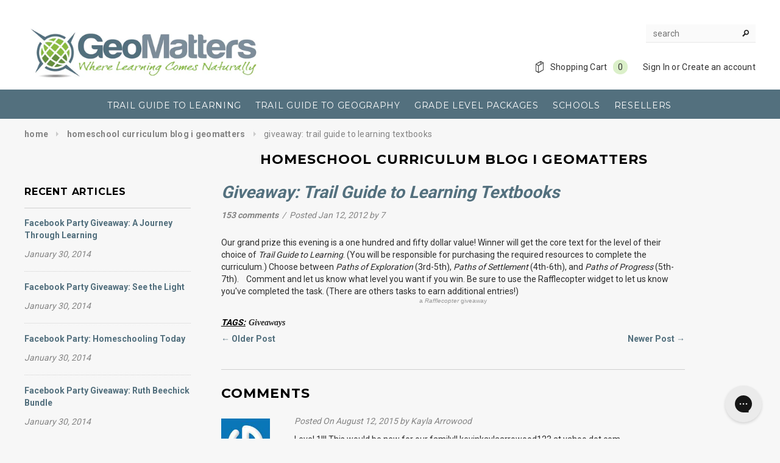

--- FILE ---
content_type: text/html; charset=utf-8
request_url: https://geomatters.com/blogs/homeschool-curriculum-blog-i-geomatters/40781188-giveaway-trail-guide-to-learning-textbooks
body_size: 19700
content:
<!doctype html>
<html lang="en">
  

<head>


  <!-- Basic page needs ================================================== -->
  <meta charset="utf-8">

  <!-- Title and description ================================================== -->
  
  <title>Giveaway: Trail Guide to Learning Textbooks | GeoMatters</title>
  

  
  <meta name="google-site-verification" content="r_oX4-v4hRAMscnjBNGkq-o2gWxi_Vj6BjGAlKS6TDI" />
  
  
  
  
   
  <meta name="description" content="Our grand prize this evening is a one hundred and fifty dollar value! Winner will get the core text for the level of their choice of Trail Guide to Learning. (You will be responsible for purchasing the required resources to complete the curriculum.) Choose between Paths of Exploration (3rd-5th), Paths of Settlement (4t">

  

  <meta name="keywords" content="homeschool, home school, curriculum, complete, homeschooling, resources, geography, history, biography, education, charlotte mason, ruth beechick, resources, maps, trail guide, world, united states">
   <!-- fonts -->
  
<script type="text/javascript">
  WebFontConfig = {
    google: { families: [ 
      
          'Montserrat:100,200,300,400,500,600,700,800,900'
	  
      
      
      	
      		,
      	      
        'Roboto:100,200,300,400,500,600,700,800,900'
	  
      
      
      	
      		,
      	      
        'Roboto Condensed:100,200,300,400,500,600,700,800,900'
	  
      
      
    ] }
  };
  (function() {
    var wf = document.createElement('script');
    wf.src = ('https:' == document.location.protocol ? 'https' : 'http') +
      '://ajax.googleapis.com/ajax/libs/webfont/1/webfont.js';
    wf.type = 'text/javascript';
    wf.async = 'true';
    var s = document.getElementsByTagName('script')[0];
    s.parentNode.insertBefore(wf, s);
  })(); 
</script>

  
  <!-- Product meta ================================================== -->
  


  <meta property="og:type" content="article">
  <meta property="og:title" content="Giveaway: Trail Guide to Learning Textbooks">
  
  
    
    
    
  <meta property="og:image" content="http://www.curriculum-for-homeschool.com/files/sm-pics/POS_sm.jpg">
  <meta property="og:image:secure_url" content="https://www.curriculum-for-homeschool.com/files/sm-pics/POS_sm.jpg">
    
  



 <meta property="og:description" content="Our grand prize this evening is a one hundred and fifty dollar value! Winner will get the core text for the level of their choice of Trail Guide to Learning. (You will be responsible for purchasing the required resources to complete the curriculum.) Choose between Paths of Exploration (3rd-5th), Paths of Settlement (4t">


  <meta property="og:url" content="https://geomatters.com/blogs/homeschool-curriculum-blog-i-geomatters/40781188-giveaway-trail-guide-to-learning-textbooks">
  <meta property="og:site_name" content="GeoMatters">
  


  

  <meta name="twitter:card" content="summary">
  <meta name="twitter:title" content="Giveaway: Trail Guide to Learning Textbooks">
  <meta name="twitter:description" content="Our grand prize this evening is a one hundred and fifty dollar value! Winner will get the core text for the level of their choice of Trail Guide to Learning. (You will be responsible for purchasing the required resources to complete the curriculum.) Choose between Paths of Exploration (3rd-5th), Paths of Settlement (4th-6th), and Paths of Progress (5th-7th).



 

Comment and let us know what level you want if you win. Be sure to use the Rafflecopter widget to let us know you&#39;ve completed the task. (There are others tasks to earn additional entries!)


a Rafflecopter giveaway

&amp;amp;amp;amp;amp;lt;a href=&quot;http://rafl.es/enable-js&quot;&amp;amp;amp;amp;amp;gt;You need javascript enabled to see this giveaway&amp;amp;amp;amp;amp;lt;/a&amp;amp;amp;amp;amp;gt;.">
  
  
    
    
    
    <meta property="twitter:image" content="http://www.curriculum-for-homeschool.com/files/sm-pics/POS_sm.jpg">
    
  


  <!-- Helpers ================================================== -->
  <link rel="canonical" href="https://geomatters.com/blogs/homeschool-curriculum-blog-i-geomatters/40781188-giveaway-trail-guide-to-learning-textbooks">
  <meta name="viewport" content="width=device-width,initial-scale=1">
  
  <!-- Favicon -->
  <link rel="shortcut icon" href="//geomatters.com/cdn/shop/t/13/assets/favicon.png?v=65444698136812767531447688057" type="image/x-icon" />
 
  
   <!-- Styles -->
   <link href="//geomatters.com/cdn/shop/t/13/assets/bootstrap.min.css?v=21214539978988392231563284490" rel="stylesheet" type="text/css" media="all" />

<!-- Theme base and media queries -->
<link href="//geomatters.com/cdn/shop/t/13/assets/owl.carousel.css?v=110508842938087914561447688061" rel="stylesheet" type="text/css" media="all" />
<link href="//geomatters.com/cdn/shop/t/13/assets/owl.theme.css?v=78026398985747098471447688061" rel="stylesheet" type="text/css" media="all" />
<link href="//geomatters.com/cdn/shop/t/13/assets/jcarousel.css?v=140402818170508073921447688059" rel="stylesheet" type="text/css" media="all" />
<link href="//geomatters.com/cdn/shop/t/13/assets/selectize.bootstrap3.css?v=118966386664581825661447688061" rel="stylesheet" type="text/css" media="all" />
<link href="//geomatters.com/cdn/shop/t/13/assets/jquery.fancybox.css?v=63466834292105058241447688059" rel="stylesheet" type="text/css" media="all" />
<link href="//geomatters.com/cdn/shop/t/13/assets/component.css?v=167576966610831123851447688057" rel="stylesheet" type="text/css" media="all" />
<link href="//geomatters.com/cdn/shop/t/13/assets/theme-styles.css?v=126233156863096742921699840584" rel="stylesheet" type="text/css" media="all" />
<link href="//geomatters.com/cdn/shop/t/13/assets/theme-styles-setting.css?v=28504962372921984601644867456" rel="stylesheet" type="text/css" media="all" />
<link href="//geomatters.com/cdn/shop/t/13/assets/theme-styles-responsive.css?v=132384790475309506071699723666" rel="stylesheet" type="text/css" media="all" />
<link href="//geomatters.com/cdn/shop/t/13/assets/animate.css?v=179303490640245229381447688053" rel="stylesheet" type="text/css" media="all" />
<link href="//geomatters.com/cdn/shop/t/13/assets/collapse.css?v=118772611643944963681536779982" rel="stylesheet" type="text/css" media="all" />


  
   <!-- Scripts -->
  <script src="//ajax.googleapis.com/ajax/libs/jquery/1.8.1/jquery.min.js"></script> 
<script src="//geomatters.com/cdn/shop/t/13/assets/jquery-cookie.min.js?v=72365755745404048181447688059" type="text/javascript"></script>
<script src="//geomatters.com/cdn/shop/t/13/assets/selectize.min.js?v=74685606144567451161447688061" type="text/javascript"></script>
<script src="//geomatters.com/cdn/shop/t/13/assets/jquery.flexslider-min.js?v=61727824838382291461447688059" type="text/javascript"></script>

<script>
  window.ajax_cart = true;
  window.money_format = "$ {{amount}} USD";
  window.shop_currency = "USD";
  window.show_multiple_currencies = false;
  window.loading_url = "//geomatters.com/cdn/shop/t/13/assets/loading.gif?v=50837312686733260831447688060"; 
  window.use_color_swatch = false;
  window.product_image_resize = true;
  window.enable_sidebar_multiple_choice = true;
  window.dropdowncart_type = "hover";
  window.file_url = "//geomatters.com/cdn/shop/files/?v=1722";
  window.asset_url = "";
  window.images_size = {
    is_crop: false,
    ratio_width : 3.1,
    ratio_height : 4,
  };
</script>
  
<!-- Next four scripts are for the new category menu -->  
	<script type='text/javascript' src='https://cdn.shopify.com/s/files/1/0730/4667/files/jquery.cookie.js'></script>
	<script type='text/javascript' src='https://cdn.shopify.com/s/files/1/0730/4667/files/jquery.hoverIntent.minified.js'></script>
	<script type='text/javascript' src='https://cdn.shopify.com/s/files/1/0730/4667/files/jquery.dcjqaccordion.2.7.min.js'></script>
	<script type="text/javascript">
		$(document).ready(function($){
					$('#accordion-1').dcAccordion({
						eventType: 'click',
						autoClose: true,
						saveState: false,
						disableLink: false,
						speed: 'fast',
						showCount: false,
						autoExpand: true,
						cookie	: 'dcjq-accordion-1',
						classExpand	 : 'dcjq-current-parent'
                      
					});
					
		});
	</script>
  

  

  <!-- Header hook for plugins ================================================== -->
  <script>window.performance && window.performance.mark && window.performance.mark('shopify.content_for_header.start');</script><meta id="shopify-digital-wallet" name="shopify-digital-wallet" content="/7304667/digital_wallets/dialog">
<meta name="shopify-checkout-api-token" content="40a51fff91cd3a0fcab5346661ae7752">
<link rel="alternate" type="application/atom+xml" title="Feed" href="/blogs/homeschool-curriculum-blog-i-geomatters.atom" />
<script async="async" src="/checkouts/internal/preloads.js?locale=en-US"></script>
<link rel="preconnect" href="https://shop.app" crossorigin="anonymous">
<script async="async" src="https://shop.app/checkouts/internal/preloads.js?locale=en-US&shop_id=7304667" crossorigin="anonymous"></script>
<script id="shopify-features" type="application/json">{"accessToken":"40a51fff91cd3a0fcab5346661ae7752","betas":["rich-media-storefront-analytics"],"domain":"geomatters.com","predictiveSearch":true,"shopId":7304667,"locale":"en"}</script>
<script>var Shopify = Shopify || {};
Shopify.shop = "geomatters.myshopify.com";
Shopify.locale = "en";
Shopify.currency = {"active":"USD","rate":"1.0"};
Shopify.country = "US";
Shopify.theme = {"name":"Copy of Ella-Theme-Package-1-0-7-mod","id":76509956,"schema_name":null,"schema_version":null,"theme_store_id":null,"role":"main"};
Shopify.theme.handle = "null";
Shopify.theme.style = {"id":null,"handle":null};
Shopify.cdnHost = "geomatters.com/cdn";
Shopify.routes = Shopify.routes || {};
Shopify.routes.root = "/";</script>
<script type="module">!function(o){(o.Shopify=o.Shopify||{}).modules=!0}(window);</script>
<script>!function(o){function n(){var o=[];function n(){o.push(Array.prototype.slice.apply(arguments))}return n.q=o,n}var t=o.Shopify=o.Shopify||{};t.loadFeatures=n(),t.autoloadFeatures=n()}(window);</script>
<script>
  window.ShopifyPay = window.ShopifyPay || {};
  window.ShopifyPay.apiHost = "shop.app\/pay";
  window.ShopifyPay.redirectState = null;
</script>
<script id="shop-js-analytics" type="application/json">{"pageType":"article"}</script>
<script defer="defer" async type="module" src="//geomatters.com/cdn/shopifycloud/shop-js/modules/v2/client.init-shop-cart-sync_C5BV16lS.en.esm.js"></script>
<script defer="defer" async type="module" src="//geomatters.com/cdn/shopifycloud/shop-js/modules/v2/chunk.common_CygWptCX.esm.js"></script>
<script type="module">
  await import("//geomatters.com/cdn/shopifycloud/shop-js/modules/v2/client.init-shop-cart-sync_C5BV16lS.en.esm.js");
await import("//geomatters.com/cdn/shopifycloud/shop-js/modules/v2/chunk.common_CygWptCX.esm.js");

  window.Shopify.SignInWithShop?.initShopCartSync?.({"fedCMEnabled":true,"windoidEnabled":true});

</script>
<script>
  window.Shopify = window.Shopify || {};
  if (!window.Shopify.featureAssets) window.Shopify.featureAssets = {};
  window.Shopify.featureAssets['shop-js'] = {"shop-cart-sync":["modules/v2/client.shop-cart-sync_ZFArdW7E.en.esm.js","modules/v2/chunk.common_CygWptCX.esm.js"],"init-fed-cm":["modules/v2/client.init-fed-cm_CmiC4vf6.en.esm.js","modules/v2/chunk.common_CygWptCX.esm.js"],"shop-button":["modules/v2/client.shop-button_tlx5R9nI.en.esm.js","modules/v2/chunk.common_CygWptCX.esm.js"],"shop-cash-offers":["modules/v2/client.shop-cash-offers_DOA2yAJr.en.esm.js","modules/v2/chunk.common_CygWptCX.esm.js","modules/v2/chunk.modal_D71HUcav.esm.js"],"init-windoid":["modules/v2/client.init-windoid_sURxWdc1.en.esm.js","modules/v2/chunk.common_CygWptCX.esm.js"],"shop-toast-manager":["modules/v2/client.shop-toast-manager_ClPi3nE9.en.esm.js","modules/v2/chunk.common_CygWptCX.esm.js"],"init-shop-email-lookup-coordinator":["modules/v2/client.init-shop-email-lookup-coordinator_B8hsDcYM.en.esm.js","modules/v2/chunk.common_CygWptCX.esm.js"],"init-shop-cart-sync":["modules/v2/client.init-shop-cart-sync_C5BV16lS.en.esm.js","modules/v2/chunk.common_CygWptCX.esm.js"],"avatar":["modules/v2/client.avatar_BTnouDA3.en.esm.js"],"pay-button":["modules/v2/client.pay-button_FdsNuTd3.en.esm.js","modules/v2/chunk.common_CygWptCX.esm.js"],"init-customer-accounts":["modules/v2/client.init-customer-accounts_DxDtT_ad.en.esm.js","modules/v2/client.shop-login-button_C5VAVYt1.en.esm.js","modules/v2/chunk.common_CygWptCX.esm.js","modules/v2/chunk.modal_D71HUcav.esm.js"],"init-shop-for-new-customer-accounts":["modules/v2/client.init-shop-for-new-customer-accounts_ChsxoAhi.en.esm.js","modules/v2/client.shop-login-button_C5VAVYt1.en.esm.js","modules/v2/chunk.common_CygWptCX.esm.js","modules/v2/chunk.modal_D71HUcav.esm.js"],"shop-login-button":["modules/v2/client.shop-login-button_C5VAVYt1.en.esm.js","modules/v2/chunk.common_CygWptCX.esm.js","modules/v2/chunk.modal_D71HUcav.esm.js"],"init-customer-accounts-sign-up":["modules/v2/client.init-customer-accounts-sign-up_CPSyQ0Tj.en.esm.js","modules/v2/client.shop-login-button_C5VAVYt1.en.esm.js","modules/v2/chunk.common_CygWptCX.esm.js","modules/v2/chunk.modal_D71HUcav.esm.js"],"shop-follow-button":["modules/v2/client.shop-follow-button_Cva4Ekp9.en.esm.js","modules/v2/chunk.common_CygWptCX.esm.js","modules/v2/chunk.modal_D71HUcav.esm.js"],"checkout-modal":["modules/v2/client.checkout-modal_BPM8l0SH.en.esm.js","modules/v2/chunk.common_CygWptCX.esm.js","modules/v2/chunk.modal_D71HUcav.esm.js"],"lead-capture":["modules/v2/client.lead-capture_Bi8yE_yS.en.esm.js","modules/v2/chunk.common_CygWptCX.esm.js","modules/v2/chunk.modal_D71HUcav.esm.js"],"shop-login":["modules/v2/client.shop-login_D6lNrXab.en.esm.js","modules/v2/chunk.common_CygWptCX.esm.js","modules/v2/chunk.modal_D71HUcav.esm.js"],"payment-terms":["modules/v2/client.payment-terms_CZxnsJam.en.esm.js","modules/v2/chunk.common_CygWptCX.esm.js","modules/v2/chunk.modal_D71HUcav.esm.js"]};
</script>
<script>(function() {
  var isLoaded = false;
  function asyncLoad() {
    if (isLoaded) return;
    isLoaded = true;
    var urls = ["https:\/\/shopify.instantsearchplus.com\/js\/loader.js?v=2\u0026mode=shopify\u0026UUID=b52c0558-4586-4a42-8846-b25570e62092\u0026store=7304667\u0026shop=geomatters.myshopify.com","https:\/\/widgetic.com\/sdk\/sdk.js?shop=geomatters.myshopify.com","https:\/\/esc-nuwan-contactforms.s3-eu-west-1.amazonaws.com\/geomatters.myshopify.com-1607592787.js?shop=geomatters.myshopify.com","https:\/\/static.affiliatly.com\/shopify\/v3\/shopify.js?affiliatly_code=AF-1016137\u0026shop=geomatters.myshopify.com","https:\/\/contact-forms-s.esc-apps-cdn.com\/production\/js\/client.js?shop=geomatters.myshopify.com","https:\/\/contact-forms-s.esc-apps-cdn.com\/production\/js\/client.js?shop=geomatters.myshopify.com"];
    for (var i = 0; i < urls.length; i++) {
      var s = document.createElement('script');
      s.type = 'text/javascript';
      s.async = true;
      s.src = urls[i];
      var x = document.getElementsByTagName('script')[0];
      x.parentNode.insertBefore(s, x);
    }
  };
  if(window.attachEvent) {
    window.attachEvent('onload', asyncLoad);
  } else {
    window.addEventListener('load', asyncLoad, false);
  }
})();</script>
<script id="__st">var __st={"a":7304667,"offset":-18000,"reqid":"c488cea8-affd-4afe-96f9-e50b9dd77e07-1768819574","pageurl":"geomatters.com\/blogs\/homeschool-curriculum-blog-i-geomatters\/40781188-giveaway-trail-guide-to-learning-textbooks","s":"articles-40781188","u":"5b496c58396e","p":"article","rtyp":"article","rid":40781188};</script>
<script>window.ShopifyPaypalV4VisibilityTracking = true;</script>
<script id="captcha-bootstrap">!function(){'use strict';const t='contact',e='account',n='new_comment',o=[[t,t],['blogs',n],['comments',n],[t,'customer']],c=[[e,'customer_login'],[e,'guest_login'],[e,'recover_customer_password'],[e,'create_customer']],r=t=>t.map((([t,e])=>`form[action*='/${t}']:not([data-nocaptcha='true']) input[name='form_type'][value='${e}']`)).join(','),a=t=>()=>t?[...document.querySelectorAll(t)].map((t=>t.form)):[];function s(){const t=[...o],e=r(t);return a(e)}const i='password',u='form_key',d=['recaptcha-v3-token','g-recaptcha-response','h-captcha-response',i],f=()=>{try{return window.sessionStorage}catch{return}},m='__shopify_v',_=t=>t.elements[u];function p(t,e,n=!1){try{const o=window.sessionStorage,c=JSON.parse(o.getItem(e)),{data:r}=function(t){const{data:e,action:n}=t;return t[m]||n?{data:e,action:n}:{data:t,action:n}}(c);for(const[e,n]of Object.entries(r))t.elements[e]&&(t.elements[e].value=n);n&&o.removeItem(e)}catch(o){console.error('form repopulation failed',{error:o})}}const l='form_type',E='cptcha';function T(t){t.dataset[E]=!0}const w=window,h=w.document,L='Shopify',v='ce_forms',y='captcha';let A=!1;((t,e)=>{const n=(g='f06e6c50-85a8-45c8-87d0-21a2b65856fe',I='https://cdn.shopify.com/shopifycloud/storefront-forms-hcaptcha/ce_storefront_forms_captcha_hcaptcha.v1.5.2.iife.js',D={infoText:'Protected by hCaptcha',privacyText:'Privacy',termsText:'Terms'},(t,e,n)=>{const o=w[L][v],c=o.bindForm;if(c)return c(t,g,e,D).then(n);var r;o.q.push([[t,g,e,D],n]),r=I,A||(h.body.append(Object.assign(h.createElement('script'),{id:'captcha-provider',async:!0,src:r})),A=!0)});var g,I,D;w[L]=w[L]||{},w[L][v]=w[L][v]||{},w[L][v].q=[],w[L][y]=w[L][y]||{},w[L][y].protect=function(t,e){n(t,void 0,e),T(t)},Object.freeze(w[L][y]),function(t,e,n,w,h,L){const[v,y,A,g]=function(t,e,n){const i=e?o:[],u=t?c:[],d=[...i,...u],f=r(d),m=r(i),_=r(d.filter((([t,e])=>n.includes(e))));return[a(f),a(m),a(_),s()]}(w,h,L),I=t=>{const e=t.target;return e instanceof HTMLFormElement?e:e&&e.form},D=t=>v().includes(t);t.addEventListener('submit',(t=>{const e=I(t);if(!e)return;const n=D(e)&&!e.dataset.hcaptchaBound&&!e.dataset.recaptchaBound,o=_(e),c=g().includes(e)&&(!o||!o.value);(n||c)&&t.preventDefault(),c&&!n&&(function(t){try{if(!f())return;!function(t){const e=f();if(!e)return;const n=_(t);if(!n)return;const o=n.value;o&&e.removeItem(o)}(t);const e=Array.from(Array(32),(()=>Math.random().toString(36)[2])).join('');!function(t,e){_(t)||t.append(Object.assign(document.createElement('input'),{type:'hidden',name:u})),t.elements[u].value=e}(t,e),function(t,e){const n=f();if(!n)return;const o=[...t.querySelectorAll(`input[type='${i}']`)].map((({name:t})=>t)),c=[...d,...o],r={};for(const[a,s]of new FormData(t).entries())c.includes(a)||(r[a]=s);n.setItem(e,JSON.stringify({[m]:1,action:t.action,data:r}))}(t,e)}catch(e){console.error('failed to persist form',e)}}(e),e.submit())}));const S=(t,e)=>{t&&!t.dataset[E]&&(n(t,e.some((e=>e===t))),T(t))};for(const o of['focusin','change'])t.addEventListener(o,(t=>{const e=I(t);D(e)&&S(e,y())}));const B=e.get('form_key'),M=e.get(l),P=B&&M;t.addEventListener('DOMContentLoaded',(()=>{const t=y();if(P)for(const e of t)e.elements[l].value===M&&p(e,B);[...new Set([...A(),...v().filter((t=>'true'===t.dataset.shopifyCaptcha))])].forEach((e=>S(e,t)))}))}(h,new URLSearchParams(w.location.search),n,t,e,['guest_login'])})(!0,!0)}();</script>
<script integrity="sha256-4kQ18oKyAcykRKYeNunJcIwy7WH5gtpwJnB7kiuLZ1E=" data-source-attribution="shopify.loadfeatures" defer="defer" src="//geomatters.com/cdn/shopifycloud/storefront/assets/storefront/load_feature-a0a9edcb.js" crossorigin="anonymous"></script>
<script crossorigin="anonymous" defer="defer" src="//geomatters.com/cdn/shopifycloud/storefront/assets/shopify_pay/storefront-65b4c6d7.js?v=20250812"></script>
<script data-source-attribution="shopify.dynamic_checkout.dynamic.init">var Shopify=Shopify||{};Shopify.PaymentButton=Shopify.PaymentButton||{isStorefrontPortableWallets:!0,init:function(){window.Shopify.PaymentButton.init=function(){};var t=document.createElement("script");t.src="https://geomatters.com/cdn/shopifycloud/portable-wallets/latest/portable-wallets.en.js",t.type="module",document.head.appendChild(t)}};
</script>
<script data-source-attribution="shopify.dynamic_checkout.buyer_consent">
  function portableWalletsHideBuyerConsent(e){var t=document.getElementById("shopify-buyer-consent"),n=document.getElementById("shopify-subscription-policy-button");t&&n&&(t.classList.add("hidden"),t.setAttribute("aria-hidden","true"),n.removeEventListener("click",e))}function portableWalletsShowBuyerConsent(e){var t=document.getElementById("shopify-buyer-consent"),n=document.getElementById("shopify-subscription-policy-button");t&&n&&(t.classList.remove("hidden"),t.removeAttribute("aria-hidden"),n.addEventListener("click",e))}window.Shopify?.PaymentButton&&(window.Shopify.PaymentButton.hideBuyerConsent=portableWalletsHideBuyerConsent,window.Shopify.PaymentButton.showBuyerConsent=portableWalletsShowBuyerConsent);
</script>
<script data-source-attribution="shopify.dynamic_checkout.cart.bootstrap">document.addEventListener("DOMContentLoaded",(function(){function t(){return document.querySelector("shopify-accelerated-checkout-cart, shopify-accelerated-checkout")}if(t())Shopify.PaymentButton.init();else{new MutationObserver((function(e,n){t()&&(Shopify.PaymentButton.init(),n.disconnect())})).observe(document.body,{childList:!0,subtree:!0})}}));
</script>
<link id="shopify-accelerated-checkout-styles" rel="stylesheet" media="screen" href="https://geomatters.com/cdn/shopifycloud/portable-wallets/latest/accelerated-checkout-backwards-compat.css" crossorigin="anonymous">
<style id="shopify-accelerated-checkout-cart">
        #shopify-buyer-consent {
  margin-top: 1em;
  display: inline-block;
  width: 100%;
}

#shopify-buyer-consent.hidden {
  display: none;
}

#shopify-subscription-policy-button {
  background: none;
  border: none;
  padding: 0;
  text-decoration: underline;
  font-size: inherit;
  cursor: pointer;
}

#shopify-subscription-policy-button::before {
  box-shadow: none;
}

      </style>

<script>window.performance && window.performance.mark && window.performance.mark('shopify.content_for_header.end');</script>

  <!--[if lt IE 9]>
  <script src="//html5shiv.googlecode.com/svn/trunk/html5.js" type="text/javascript"></script>
  <![endif]-->

  
  

  <script src="//geomatters.com/cdn/shop/t/13/assets/jquery.pick.js?v=127124007272543822841447688059" type="text/javascript"></script>
  

  	<script>
  	jQuery(function() {
 	   jQuery('#products > li').pick(3);
 	 });
	</script>
  
  <script type="application/ld+json"> {
"@context": "http://schema.org",
"@type": "LocalBusiness",
"additionalType": "https://schema.org/BookStore",
"name": "GeoMatters",
"url": "https://geomatters.com",
"image": "https://cdn.shopify.com/s/files/1/0730/4667/files/GM-logo-color.png",
"description": "Our grand prize this evening is a one hundred and fifty dollar value! Winner will get the core text for the level of their choice of Trail Guide to Learning. (You will be responsible for purchasing the required resources to complete the curriculum.) Choose between Paths of Exploration (3rd-5th), Paths of Settlement (4t",
"email": "info@geomatters.com",
"telephone": "1-800-426-4650",
"priceRange" : "$2 - $580",
"hasMap": "https://www.google.com/maps/place/37°02'00.9%22N+84°44'07.9%22W/@37.0335943,-84.737714,1029m/data=!3m1!1e3!4m5!3m4!1s0x0:0x0!8m2!3d37.03359!4d-84.73552",
"sameAs": [ "https://www.facebook.com/geomatters",
 "https://twitter.com/geomatters",
 "https://vimeo.com/geomatters/"
],
"logo": {
 "@type": "ImageObject",
 "url": "https://cdn.shopify.com/s/files/1/0730/4667/files/GM-logo-color.png"
},
"address": [{
 "@type": "PostalAddress",
 "streetAddress": "2561 HWY 235",
 "addressLocality": "Nancy",
 "addressRegion": "Kentucky",
 "postalCode": "42544",
 "addressCountry": "US"
}],
"contactPoint" : [{
 "@type" : "ContactPoint",
 "telephone" : "+1-800-426-4650",
 "contactType" : "customer service"
}],
"geo": {
 "@type": "GeoCoordinates",
 "latitude": "37.033590",
 "longitude": "-84.735520"
},
"openingHoursSpecification": [{
 "@type": "OpeningHoursSpecification",
 "dayOfWeek": [
 "Monday",
 "Tuesday",
 "Wednesday",
 "Thursday",
 "Friday"
 ],
 "opens": "08:30",
 "closes": "16:30"
}]
}
</script>
  
  <script>
var coll = document.getElementsByClassName("collapsible");
var i;

for (i = 0; i < coll.length; i++) {
  coll[i].addEventListener("click", function() {
    this.classList.toggle("active");
    var content = this.nextElementSibling;
    if (content.style.maxHeight){
      content.style.maxHeight = null;
    } else {
      content.style.maxHeight = content.scrollHeight + "px";
    } 
  });
}
</script>



<link href="https://monorail-edge.shopifysvc.com" rel="dns-prefetch">
<script>(function(){if ("sendBeacon" in navigator && "performance" in window) {try {var session_token_from_headers = performance.getEntriesByType('navigation')[0].serverTiming.find(x => x.name == '_s').description;} catch {var session_token_from_headers = undefined;}var session_cookie_matches = document.cookie.match(/_shopify_s=([^;]*)/);var session_token_from_cookie = session_cookie_matches && session_cookie_matches.length === 2 ? session_cookie_matches[1] : "";var session_token = session_token_from_headers || session_token_from_cookie || "";function handle_abandonment_event(e) {var entries = performance.getEntries().filter(function(entry) {return /monorail-edge.shopifysvc.com/.test(entry.name);});if (!window.abandonment_tracked && entries.length === 0) {window.abandonment_tracked = true;var currentMs = Date.now();var navigation_start = performance.timing.navigationStart;var payload = {shop_id: 7304667,url: window.location.href,navigation_start,duration: currentMs - navigation_start,session_token,page_type: "article"};window.navigator.sendBeacon("https://monorail-edge.shopifysvc.com/v1/produce", JSON.stringify({schema_id: "online_store_buyer_site_abandonment/1.1",payload: payload,metadata: {event_created_at_ms: currentMs,event_sent_at_ms: currentMs}}));}}window.addEventListener('pagehide', handle_abandonment_event);}}());</script>
<script id="web-pixels-manager-setup">(function e(e,d,r,n,o){if(void 0===o&&(o={}),!Boolean(null===(a=null===(i=window.Shopify)||void 0===i?void 0:i.analytics)||void 0===a?void 0:a.replayQueue)){var i,a;window.Shopify=window.Shopify||{};var t=window.Shopify;t.analytics=t.analytics||{};var s=t.analytics;s.replayQueue=[],s.publish=function(e,d,r){return s.replayQueue.push([e,d,r]),!0};try{self.performance.mark("wpm:start")}catch(e){}var l=function(){var e={modern:/Edge?\/(1{2}[4-9]|1[2-9]\d|[2-9]\d{2}|\d{4,})\.\d+(\.\d+|)|Firefox\/(1{2}[4-9]|1[2-9]\d|[2-9]\d{2}|\d{4,})\.\d+(\.\d+|)|Chrom(ium|e)\/(9{2}|\d{3,})\.\d+(\.\d+|)|(Maci|X1{2}).+ Version\/(15\.\d+|(1[6-9]|[2-9]\d|\d{3,})\.\d+)([,.]\d+|)( \(\w+\)|)( Mobile\/\w+|) Safari\/|Chrome.+OPR\/(9{2}|\d{3,})\.\d+\.\d+|(CPU[ +]OS|iPhone[ +]OS|CPU[ +]iPhone|CPU IPhone OS|CPU iPad OS)[ +]+(15[._]\d+|(1[6-9]|[2-9]\d|\d{3,})[._]\d+)([._]\d+|)|Android:?[ /-](13[3-9]|1[4-9]\d|[2-9]\d{2}|\d{4,})(\.\d+|)(\.\d+|)|Android.+Firefox\/(13[5-9]|1[4-9]\d|[2-9]\d{2}|\d{4,})\.\d+(\.\d+|)|Android.+Chrom(ium|e)\/(13[3-9]|1[4-9]\d|[2-9]\d{2}|\d{4,})\.\d+(\.\d+|)|SamsungBrowser\/([2-9]\d|\d{3,})\.\d+/,legacy:/Edge?\/(1[6-9]|[2-9]\d|\d{3,})\.\d+(\.\d+|)|Firefox\/(5[4-9]|[6-9]\d|\d{3,})\.\d+(\.\d+|)|Chrom(ium|e)\/(5[1-9]|[6-9]\d|\d{3,})\.\d+(\.\d+|)([\d.]+$|.*Safari\/(?![\d.]+ Edge\/[\d.]+$))|(Maci|X1{2}).+ Version\/(10\.\d+|(1[1-9]|[2-9]\d|\d{3,})\.\d+)([,.]\d+|)( \(\w+\)|)( Mobile\/\w+|) Safari\/|Chrome.+OPR\/(3[89]|[4-9]\d|\d{3,})\.\d+\.\d+|(CPU[ +]OS|iPhone[ +]OS|CPU[ +]iPhone|CPU IPhone OS|CPU iPad OS)[ +]+(10[._]\d+|(1[1-9]|[2-9]\d|\d{3,})[._]\d+)([._]\d+|)|Android:?[ /-](13[3-9]|1[4-9]\d|[2-9]\d{2}|\d{4,})(\.\d+|)(\.\d+|)|Mobile Safari.+OPR\/([89]\d|\d{3,})\.\d+\.\d+|Android.+Firefox\/(13[5-9]|1[4-9]\d|[2-9]\d{2}|\d{4,})\.\d+(\.\d+|)|Android.+Chrom(ium|e)\/(13[3-9]|1[4-9]\d|[2-9]\d{2}|\d{4,})\.\d+(\.\d+|)|Android.+(UC? ?Browser|UCWEB|U3)[ /]?(15\.([5-9]|\d{2,})|(1[6-9]|[2-9]\d|\d{3,})\.\d+)\.\d+|SamsungBrowser\/(5\.\d+|([6-9]|\d{2,})\.\d+)|Android.+MQ{2}Browser\/(14(\.(9|\d{2,})|)|(1[5-9]|[2-9]\d|\d{3,})(\.\d+|))(\.\d+|)|K[Aa][Ii]OS\/(3\.\d+|([4-9]|\d{2,})\.\d+)(\.\d+|)/},d=e.modern,r=e.legacy,n=navigator.userAgent;return n.match(d)?"modern":n.match(r)?"legacy":"unknown"}(),u="modern"===l?"modern":"legacy",c=(null!=n?n:{modern:"",legacy:""})[u],f=function(e){return[e.baseUrl,"/wpm","/b",e.hashVersion,"modern"===e.buildTarget?"m":"l",".js"].join("")}({baseUrl:d,hashVersion:r,buildTarget:u}),m=function(e){var d=e.version,r=e.bundleTarget,n=e.surface,o=e.pageUrl,i=e.monorailEndpoint;return{emit:function(e){var a=e.status,t=e.errorMsg,s=(new Date).getTime(),l=JSON.stringify({metadata:{event_sent_at_ms:s},events:[{schema_id:"web_pixels_manager_load/3.1",payload:{version:d,bundle_target:r,page_url:o,status:a,surface:n,error_msg:t},metadata:{event_created_at_ms:s}}]});if(!i)return console&&console.warn&&console.warn("[Web Pixels Manager] No Monorail endpoint provided, skipping logging."),!1;try{return self.navigator.sendBeacon.bind(self.navigator)(i,l)}catch(e){}var u=new XMLHttpRequest;try{return u.open("POST",i,!0),u.setRequestHeader("Content-Type","text/plain"),u.send(l),!0}catch(e){return console&&console.warn&&console.warn("[Web Pixels Manager] Got an unhandled error while logging to Monorail."),!1}}}}({version:r,bundleTarget:l,surface:e.surface,pageUrl:self.location.href,monorailEndpoint:e.monorailEndpoint});try{o.browserTarget=l,function(e){var d=e.src,r=e.async,n=void 0===r||r,o=e.onload,i=e.onerror,a=e.sri,t=e.scriptDataAttributes,s=void 0===t?{}:t,l=document.createElement("script"),u=document.querySelector("head"),c=document.querySelector("body");if(l.async=n,l.src=d,a&&(l.integrity=a,l.crossOrigin="anonymous"),s)for(var f in s)if(Object.prototype.hasOwnProperty.call(s,f))try{l.dataset[f]=s[f]}catch(e){}if(o&&l.addEventListener("load",o),i&&l.addEventListener("error",i),u)u.appendChild(l);else{if(!c)throw new Error("Did not find a head or body element to append the script");c.appendChild(l)}}({src:f,async:!0,onload:function(){if(!function(){var e,d;return Boolean(null===(d=null===(e=window.Shopify)||void 0===e?void 0:e.analytics)||void 0===d?void 0:d.initialized)}()){var d=window.webPixelsManager.init(e)||void 0;if(d){var r=window.Shopify.analytics;r.replayQueue.forEach((function(e){var r=e[0],n=e[1],o=e[2];d.publishCustomEvent(r,n,o)})),r.replayQueue=[],r.publish=d.publishCustomEvent,r.visitor=d.visitor,r.initialized=!0}}},onerror:function(){return m.emit({status:"failed",errorMsg:"".concat(f," has failed to load")})},sri:function(e){var d=/^sha384-[A-Za-z0-9+/=]+$/;return"string"==typeof e&&d.test(e)}(c)?c:"",scriptDataAttributes:o}),m.emit({status:"loading"})}catch(e){m.emit({status:"failed",errorMsg:(null==e?void 0:e.message)||"Unknown error"})}}})({shopId: 7304667,storefrontBaseUrl: "https://geomatters.com",extensionsBaseUrl: "https://extensions.shopifycdn.com/cdn/shopifycloud/web-pixels-manager",monorailEndpoint: "https://monorail-edge.shopifysvc.com/unstable/produce_batch",surface: "storefront-renderer",enabledBetaFlags: ["2dca8a86"],webPixelsConfigList: [{"id":"138150169","eventPayloadVersion":"v1","runtimeContext":"LAX","scriptVersion":"1","type":"CUSTOM","privacyPurposes":["MARKETING"],"name":"Meta pixel (migrated)"},{"id":"149160217","eventPayloadVersion":"v1","runtimeContext":"LAX","scriptVersion":"1","type":"CUSTOM","privacyPurposes":["ANALYTICS"],"name":"Google Analytics tag (migrated)"},{"id":"shopify-app-pixel","configuration":"{}","eventPayloadVersion":"v1","runtimeContext":"STRICT","scriptVersion":"0450","apiClientId":"shopify-pixel","type":"APP","privacyPurposes":["ANALYTICS","MARKETING"]},{"id":"shopify-custom-pixel","eventPayloadVersion":"v1","runtimeContext":"LAX","scriptVersion":"0450","apiClientId":"shopify-pixel","type":"CUSTOM","privacyPurposes":["ANALYTICS","MARKETING"]}],isMerchantRequest: false,initData: {"shop":{"name":"GeoMatters","paymentSettings":{"currencyCode":"USD"},"myshopifyDomain":"geomatters.myshopify.com","countryCode":"US","storefrontUrl":"https:\/\/geomatters.com"},"customer":null,"cart":null,"checkout":null,"productVariants":[],"purchasingCompany":null},},"https://geomatters.com/cdn","fcfee988w5aeb613cpc8e4bc33m6693e112",{"modern":"","legacy":""},{"shopId":"7304667","storefrontBaseUrl":"https:\/\/geomatters.com","extensionBaseUrl":"https:\/\/extensions.shopifycdn.com\/cdn\/shopifycloud\/web-pixels-manager","surface":"storefront-renderer","enabledBetaFlags":"[\"2dca8a86\"]","isMerchantRequest":"false","hashVersion":"fcfee988w5aeb613cpc8e4bc33m6693e112","publish":"custom","events":"[[\"page_viewed\",{}]]"});</script><script>
  window.ShopifyAnalytics = window.ShopifyAnalytics || {};
  window.ShopifyAnalytics.meta = window.ShopifyAnalytics.meta || {};
  window.ShopifyAnalytics.meta.currency = 'USD';
  var meta = {"page":{"pageType":"article","resourceType":"article","resourceId":40781188,"requestId":"c488cea8-affd-4afe-96f9-e50b9dd77e07-1768819574"}};
  for (var attr in meta) {
    window.ShopifyAnalytics.meta[attr] = meta[attr];
  }
</script>
<script class="analytics">
  (function () {
    var customDocumentWrite = function(content) {
      var jquery = null;

      if (window.jQuery) {
        jquery = window.jQuery;
      } else if (window.Checkout && window.Checkout.$) {
        jquery = window.Checkout.$;
      }

      if (jquery) {
        jquery('body').append(content);
      }
    };

    var hasLoggedConversion = function(token) {
      if (token) {
        return document.cookie.indexOf('loggedConversion=' + token) !== -1;
      }
      return false;
    }

    var setCookieIfConversion = function(token) {
      if (token) {
        var twoMonthsFromNow = new Date(Date.now());
        twoMonthsFromNow.setMonth(twoMonthsFromNow.getMonth() + 2);

        document.cookie = 'loggedConversion=' + token + '; expires=' + twoMonthsFromNow;
      }
    }

    var trekkie = window.ShopifyAnalytics.lib = window.trekkie = window.trekkie || [];
    if (trekkie.integrations) {
      return;
    }
    trekkie.methods = [
      'identify',
      'page',
      'ready',
      'track',
      'trackForm',
      'trackLink'
    ];
    trekkie.factory = function(method) {
      return function() {
        var args = Array.prototype.slice.call(arguments);
        args.unshift(method);
        trekkie.push(args);
        return trekkie;
      };
    };
    for (var i = 0; i < trekkie.methods.length; i++) {
      var key = trekkie.methods[i];
      trekkie[key] = trekkie.factory(key);
    }
    trekkie.load = function(config) {
      trekkie.config = config || {};
      trekkie.config.initialDocumentCookie = document.cookie;
      var first = document.getElementsByTagName('script')[0];
      var script = document.createElement('script');
      script.type = 'text/javascript';
      script.onerror = function(e) {
        var scriptFallback = document.createElement('script');
        scriptFallback.type = 'text/javascript';
        scriptFallback.onerror = function(error) {
                var Monorail = {
      produce: function produce(monorailDomain, schemaId, payload) {
        var currentMs = new Date().getTime();
        var event = {
          schema_id: schemaId,
          payload: payload,
          metadata: {
            event_created_at_ms: currentMs,
            event_sent_at_ms: currentMs
          }
        };
        return Monorail.sendRequest("https://" + monorailDomain + "/v1/produce", JSON.stringify(event));
      },
      sendRequest: function sendRequest(endpointUrl, payload) {
        // Try the sendBeacon API
        if (window && window.navigator && typeof window.navigator.sendBeacon === 'function' && typeof window.Blob === 'function' && !Monorail.isIos12()) {
          var blobData = new window.Blob([payload], {
            type: 'text/plain'
          });

          if (window.navigator.sendBeacon(endpointUrl, blobData)) {
            return true;
          } // sendBeacon was not successful

        } // XHR beacon

        var xhr = new XMLHttpRequest();

        try {
          xhr.open('POST', endpointUrl);
          xhr.setRequestHeader('Content-Type', 'text/plain');
          xhr.send(payload);
        } catch (e) {
          console.log(e);
        }

        return false;
      },
      isIos12: function isIos12() {
        return window.navigator.userAgent.lastIndexOf('iPhone; CPU iPhone OS 12_') !== -1 || window.navigator.userAgent.lastIndexOf('iPad; CPU OS 12_') !== -1;
      }
    };
    Monorail.produce('monorail-edge.shopifysvc.com',
      'trekkie_storefront_load_errors/1.1',
      {shop_id: 7304667,
      theme_id: 76509956,
      app_name: "storefront",
      context_url: window.location.href,
      source_url: "//geomatters.com/cdn/s/trekkie.storefront.cd680fe47e6c39ca5d5df5f0a32d569bc48c0f27.min.js"});

        };
        scriptFallback.async = true;
        scriptFallback.src = '//geomatters.com/cdn/s/trekkie.storefront.cd680fe47e6c39ca5d5df5f0a32d569bc48c0f27.min.js';
        first.parentNode.insertBefore(scriptFallback, first);
      };
      script.async = true;
      script.src = '//geomatters.com/cdn/s/trekkie.storefront.cd680fe47e6c39ca5d5df5f0a32d569bc48c0f27.min.js';
      first.parentNode.insertBefore(script, first);
    };
    trekkie.load(
      {"Trekkie":{"appName":"storefront","development":false,"defaultAttributes":{"shopId":7304667,"isMerchantRequest":null,"themeId":76509956,"themeCityHash":"5595154098324678614","contentLanguage":"en","currency":"USD","eventMetadataId":"9dae5e16-9465-4d65-91c6-86d6e75b6582"},"isServerSideCookieWritingEnabled":true,"monorailRegion":"shop_domain","enabledBetaFlags":["65f19447"]},"Session Attribution":{},"S2S":{"facebookCapiEnabled":false,"source":"trekkie-storefront-renderer","apiClientId":580111}}
    );

    var loaded = false;
    trekkie.ready(function() {
      if (loaded) return;
      loaded = true;

      window.ShopifyAnalytics.lib = window.trekkie;

      var originalDocumentWrite = document.write;
      document.write = customDocumentWrite;
      try { window.ShopifyAnalytics.merchantGoogleAnalytics.call(this); } catch(error) {};
      document.write = originalDocumentWrite;

      window.ShopifyAnalytics.lib.page(null,{"pageType":"article","resourceType":"article","resourceId":40781188,"requestId":"c488cea8-affd-4afe-96f9-e50b9dd77e07-1768819574","shopifyEmitted":true});

      var match = window.location.pathname.match(/checkouts\/(.+)\/(thank_you|post_purchase)/)
      var token = match? match[1]: undefined;
      if (!hasLoggedConversion(token)) {
        setCookieIfConversion(token);
        
      }
    });


        var eventsListenerScript = document.createElement('script');
        eventsListenerScript.async = true;
        eventsListenerScript.src = "//geomatters.com/cdn/shopifycloud/storefront/assets/shop_events_listener-3da45d37.js";
        document.getElementsByTagName('head')[0].appendChild(eventsListenerScript);

})();</script>
  <script>
  if (!window.ga || (window.ga && typeof window.ga !== 'function')) {
    window.ga = function ga() {
      (window.ga.q = window.ga.q || []).push(arguments);
      if (window.Shopify && window.Shopify.analytics && typeof window.Shopify.analytics.publish === 'function') {
        window.Shopify.analytics.publish("ga_stub_called", {}, {sendTo: "google_osp_migration"});
      }
      console.error("Shopify's Google Analytics stub called with:", Array.from(arguments), "\nSee https://help.shopify.com/manual/promoting-marketing/pixels/pixel-migration#google for more information.");
    };
    if (window.Shopify && window.Shopify.analytics && typeof window.Shopify.analytics.publish === 'function') {
      window.Shopify.analytics.publish("ga_stub_initialized", {}, {sendTo: "google_osp_migration"});
    }
  }
</script>
<script
  defer
  src="https://geomatters.com/cdn/shopifycloud/perf-kit/shopify-perf-kit-3.0.4.min.js"
  data-application="storefront-renderer"
  data-shop-id="7304667"
  data-render-region="gcp-us-central1"
  data-page-type="article"
  data-theme-instance-id="76509956"
  data-theme-name=""
  data-theme-version=""
  data-monorail-region="shop_domain"
  data-resource-timing-sampling-rate="10"
  data-shs="true"
  data-shs-beacon="true"
  data-shs-export-with-fetch="true"
  data-shs-logs-sample-rate="1"
  data-shs-beacon-endpoint="https://geomatters.com/api/collect"
></script>
</head>


<body id="giveaway-trail-guide-to-learning-textbooks" class="template-article" >
  <nav class="cbp-spmenu cbp-spmenu-vertical cbp-spmenu-left" id="cbp-spmenu-s1">
    <div class="gf-menu-device-wrapper">
      <div class="gf-menu-device-container"></div>
    </div>             
  </nav>
  <div class="wrapper-container">	
	<header class="site-header" role="banner">
  
  
  <div class="header-bottom">
    <div class="container">

      <div class="header-mobile">
        <div class="menu-block visible-phone"><!-- start Navigation Mobile  -->
          <div id="showLeftPush"></div>
        </div><!-- end Navigation Mobile  --> 

        <div class="customer-area dropdown">
          <a data-toggle="dropdown" href="#">Dropdown trigger</a>
          <div class="dropdown-menu" role="menu" aria-labelledby="dLabel">
            <p><a href="/account">My Account</a></p>
            <div class="wishlist"><a href="/pages/wish-list" title="Wishlist">My Wishlist</a></div>
          </div>
        </div>
      </div>

      <div class="header-panel-top">
        <div class="nav-search">



<a class="icon-search" href="javascript:void(0)">Search</a>
<form action="/search" method="get" class="input-group search-bar" role="search">
  
<input type="hidden" name="type" value="product">

  <input type="text" name="q" value="" placeholder="search" class="input-group-field" aria-label="Search Site" autocomplete="off">
  <span class="input-group-btn">
    <input type="submit" class="btn" value="Search">

  </span>  
</form>
</div>
        <div class="currency"></div>
        
      </div>
      
      <div class="header-panel">
        <div class="row">
          <p class="header-logo col-xs-4">
            
            <a href="/">
              <img src="//geomatters.com/cdn/shop/t/13/assets/logo.png?v=122052278305704086991561057039" alt="GeoMatters" />
              
            </a>
            
          </p>

          <div class="header-panel-bottom col-xs-8">
            

            

<ul class="customer-links">
  
  <li>
    <a href="/account/login" id="customer_login_link">Sign In</a>
    
    <span class="or">or</span>
    <a href="/account/register" id="customer_register_link">Create an account</a>
    
  </li>
</ul>



            <div class="top-header ">
              <div class="wrapper-top-cart">
                <p class="top-cart">
                  <span class="icon">&nbsp;</span>
                  <a href="javascript:void(0)" id="cartToggle">
                    <span class="first">Shopping Cart</span>
                    <span id="cartCount">0</span>
                  </a> 
                </p>
                <div id="dropdown-cart"> 
                  <div class="no-items">
                    <p>It appears that your cart is currently empty!</p>
                    <p class="text-continue"><a href="javascript:void(0)">Continue Shopping</a></p>
                  </div>
                  <div class="has-items">
                    <ol class="mini-products-list">  
                      
                    </ol>
                    <div class="summary">                
                      <p class="total">
                        <span class="label">Total:</span>
                        <span class="price"><h8>$</h8>0.00</span> 
                      </p>
                    </div>
                    <div class="actions">
                      <button class="btn" onclick="window.location='/checkout'">Checkout</button>
                    </div>
                    <p class="text-cart"><a href="/cart">Or View Cart</a></p>
                  </div>
                </div>
              </div>

              
            </div> <!-- End Top Header --> 
          </div>
          <div class="nav-search on">



<a class="icon-search" href="javascript:void(0)">Search</a>
<form action="/search" method="get" class="input-group search-bar" role="search">
  
<input type="hidden" name="type" value="product">

  <input type="text" name="q" value="" placeholder="search" class="input-group-field" aria-label="Search Site" autocomplete="off">
  <span class="input-group-btn">
    <input type="submit" class="btn" value="Search">

  </span>  
</form>
</div>
        </div>

      </div>
    </div>
    
    <nav class="nav-bar" role="navigation">
      <div class="header-logo-fix">
        <a href="/"><img src="//geomatters.com/cdn/shop/t/13/assets/logo_fix.png?v=7031880671564187081447688060" alt="GeoMatters" /></a>
      </div>
      <div class="container">
        



<ul class="site-nav">
  
  	
    
    <li class="dropdown ">
      <a href="/pages/trail-guide-to-learning?view=list" class="ismobile"  title="Trail Guide to Learning">
        <span>Trail Guide to Learning</span>
        
      </a>
      
<script type="text/javascript">
jQuery(function() {
if($(window).width() > 600) { 
    jQuery('.ismobile').each(function() { 
      var href = jQuery(this).attr('href'); 
      jQuery(this).attr('href', href.replace('?view=list', ''));
    });
  }
});
</script>
      
      
      
      
      <ul class="site-nav-dropdown" style="background-image: url('https://cdn.shopify.com/s/files/1/0730/4667/files/menu-bg-gray-long.png?7659612498569390323');">
        
        
        
        
          <li >
            <a href="/collections/paths-of-exploration" class="">
              <span>Paths of Exploration</span>
              
            </a>
            <ul class="site-nav-dropdown">
              
            </ul>
        </li>
        
        
        
        
          <li >
            <a href="/collections/paths-of-settlement" class="">
              <span>Paths of Settlement</span>
              
            </a>
            <ul class="site-nav-dropdown">
              
            </ul>
        </li>
        
        
        
        
          <li >
            <a href="/collections/paths-of-progress" class="">
              <span>Paths of Progress</span>
              
            </a>
            <ul class="site-nav-dropdown">
              
            </ul>
        </li>
        
        
        
        
          <li >
            <a href="/collections/journeys-through-the-ancient-world" class="">
              <span>Journeys Through the Ancient World</span>
              
            </a>
            <ul class="site-nav-dropdown">
              
            </ul>
        </li>
        
      </ul>
    

    </li>
  
  	
    
    <li class="dropdown ">
      <a href="/collections/trail-guide-to-geography?view=list" class="ismobile"  title="Trail Guide to Geography">
        <span>Trail Guide to Geography</span>
        
      </a>
      
<script type="text/javascript">
jQuery(function() {
if($(window).width() > 600) { 
    jQuery('.ismobile').each(function() { 
      var href = jQuery(this).attr('href'); 
      jQuery(this).attr('href', href.replace('?view=list', ''));
    });
  }
});
</script>
      
      
      
      
      <ul class="site-nav-dropdown" style="background-image: url('https://cdn.shopify.com/s/files/1/0730/4667/files/menu-bg-gray-long.png?7659612498569390323'); width: 280px;">
        
        
        
        
          <li >
            <a href="/collections/trail-guide-to-u-s-geography" class="">
              <span>Trail Guide to U.S. Geography</span>
              
            </a>
            <ul class="site-nav-dropdown">
              
            </ul>
        </li>
        
        
        
        
          <li >
            <a href="/collections/trail-guide-to-world-geography" class="">
              <span>Trail Guide to World Geography</span>
              
            </a>
            <ul class="site-nav-dropdown">
              
            </ul>
        </li>
        
        
        
        
          <li >
            <a href="/collections/trail-guide-to-bible-geography" class="">
              <span>Trail Guide to Bible Geography</span>
              
            </a>
            <ul class="site-nav-dropdown">
              
            </ul>
        </li>
        
      </ul>
    

    </li>
  
  	
    
    <li >
      <a href="/pages/grade-level-packages?view=list" class="ismobile"  title="Grade Level Packages">
        <span>Grade Level Packages</span>
        
      </a>
      
<script type="text/javascript">
jQuery(function() {
if($(window).width() > 600) { 
    jQuery('.ismobile').each(function() { 
      var href = jQuery(this).attr('href'); 
      jQuery(this).attr('href', href.replace('?view=list', ''));
    });
  }
});
</script>
      
      
      
      
      <ul class="site-nav-dropdown" style="background-image: url('https://cdn.shopify.com/s/files/1/0730/4667/files/menu-bg-gray-long.png?7659612498569390323');">
        
      </ul>
    

    </li>
  
  	
    
    <li >
      <a href="/collections/funded-unfunded-packages?view=list" class="ismobile"  title="Schools">
        <span>Schools</span>
        
      </a>
      
<script type="text/javascript">
jQuery(function() {
if($(window).width() > 600) { 
    jQuery('.ismobile').each(function() { 
      var href = jQuery(this).attr('href'); 
      jQuery(this).attr('href', href.replace('?view=list', ''));
    });
  }
});
</script>
      
      
      
      
      <ul class="site-nav-dropdown" style="background-image: url('https://cdn.shopify.com/s/files/1/0730/4667/files/menu-bg-gray-long.png?7659612498569390323');">
        
      </ul>
    

    </li>
  
  	
    
    <li >
      <a href="/collections/resellers?view=list" class="ismobile"  title="Resellers">
        <span>Resellers</span>
        
      </a>
      
<script type="text/javascript">
jQuery(function() {
if($(window).width() > 600) { 
    jQuery('.ismobile').each(function() { 
      var href = jQuery(this).attr('href'); 
      jQuery(this).attr('href', href.replace('?view=list', ''));
    });
  }
});
</script>
      
      
      
      
      <ul class="site-nav-dropdown" style="background-image: url('https://cdn.shopify.com/s/files/1/0730/4667/files/menu-bg-gray-long.png?7659612498569390323');">
        
      </ul>
    

    </li>
  
</ul>

     
      </div>
    </nav>
  </div>
</header>
      
  <div class="quick-view"></div>

  <main class="container main-content" role="main">
    










<div class="breadcrumb">
  <a href="/" title="Back to the frontpage">Home</a>  
  

  <span class="arrow">/</span>
  <a href="/blogs/homeschool-curriculum-blog-i-geomatters" title="">Homeschool Curriculum Blog I GeoMatters</a>
  <span class="arrow">/</span>
  <span>Giveaway: Trail Guide to Learning Textbooks</span>
  
  
</div>


<header class="page-header">
  
  <h2 style="margin-left: 17.5%;">Homeschool Curriculum Blog I GeoMatters</h2>
  
</header>

<div class="row">
  <!-- Begin sidebar -->
  <div class="col-xs-3 sidebar reduced-blogside">
  <div class="widget widget-recent-articles">
  <div class="widget-title">
 	 <h3><span>Recent Articles</span></h3>
  </div>
  <div class="widget-content">
    	<ul>
    
      <li class="article">
     	 <p><a href="/blogs/homeschool-curriculum-blog-i-geomatters/40784516-facebook-party-giveaway-a-journey-through-learning">Facebook Party Giveaway: A Journey Through Learning</a> <em> January 30, 2014</em></p>
      </li>
    
      <li class="article">
     	 <p><a href="/blogs/homeschool-curriculum-blog-i-geomatters/40784324-facebook-party-giveaway-see-the-light">Facebook Party Giveaway: See the Light</a> <em> January 30, 2014</em></p>
      </li>
    
      <li class="article">
     	 <p><a href="/blogs/homeschool-curriculum-blog-i-geomatters/40784196-facebook-party-homeschooling-today">Facebook Party: Homeschooling Today</a> <em> January 30, 2014</em></p>
      </li>
    
      <li class="article">
     	 <p><a href="/blogs/homeschool-curriculum-blog-i-geomatters/40784004-facebook-party-giveaway-ruth-beechick-bundle">Facebook Party Giveaway: Ruth Beechick Bundle</a> <em> January 30, 2014</em></p>
      </li>
    
      <li class="article">
     	 <p><a href="/blogs/homeschool-curriculum-blog-i-geomatters/40783876-facebook-party-giveaway-sochi-bundle">Facebook Party Giveaway: Sochi Bundle</a> <em> January 30, 2014</em></p>
      </li>
    
      <li class="article">
     	 <p><a href="/blogs/homeschool-curriculum-blog-i-geomatters/40783556-facebook-party-giveaway-trail-guide-to-learning">Facebook Party Giveaway: Trail Guide to Learning</a> <em> January 30, 2014</em></p>
      </li>
    
      <li class="article">
     	 <p><a href="/blogs/homeschool-curriculum-blog-i-geomatters/40783428-facebook-party-giveaway-common-sense-press">Facebook Party Giveaway: Common Sense Press</a> <em> January 29, 2014</em></p>
      </li>
    
      <li class="article">
     	 <p><a href="/blogs/homeschool-curriculum-blog-i-geomatters/40783300-youre-invited-to-a-facebook-party">You're Invited to a Facebook Party!</a> <em> January 23, 2014</em></p>
      </li>
    
      <li class="article">
     	 <p><a href="/blogs/homeschool-curriculum-blog-i-geomatters/40782916-join-us-for-home-educating-familys-facebook-party">Join Us for Home Educating Family's Facebook Party</a> <em> March 02, 2013</em></p>
      </li>
    
      <li class="article">
     	 <p><a href="/blogs/homeschool-curriculum-blog-i-geomatters/40782468-giveaway-common-sense-press-e-books">Giveaway: Common Sense Press E-Books</a> <em> January 29, 2013</em></p>
      </li>
    
    </ul>
  </div>
</div>
  
  <div class="widget widget-tags">
    
    
    <div class="widget-title">
      <h3><span>Tags</span></h3>
    </div>
    <div class="widget-content">
      <ul class="tags">
        <li class="active">
          <a href="https://geomatters.com/blogs/homeschool-curriculum-blog-i-geomatters">All</a>
        </li>
        
        
        <li><a href="/blogs/homeschool-curriculum-blog-i-geomatters/tagged/articles" title="Show articles tagged Articles">Articles</a></li>
        
        
        
        <li><a href="/blogs/homeschool-curriculum-blog-i-geomatters/tagged/ashley-wiggers" title="Show articles tagged Ashley Wiggers">Ashley Wiggers</a></li>
        
        
        
        <li><a href="/blogs/homeschool-curriculum-blog-i-geomatters/tagged/burnout" title="Show articles tagged burnout">burnout</a></li>
        
        
        
        <li><a href="/blogs/homeschool-curriculum-blog-i-geomatters/tagged/cindy-wiggers" title="Show articles tagged Cindy Wiggers">Cindy Wiggers</a></li>
        
        
        
        <li><a href="/blogs/homeschool-curriculum-blog-i-geomatters/tagged/company" title="Show articles tagged Company">Company</a></li>
        
        
        
        <li><a href="/blogs/homeschool-curriculum-blog-i-geomatters/tagged/curriculum" title="Show articles tagged curriculum">curriculum</a></li>
        
        
        
        <li><a href="/blogs/homeschool-curriculum-blog-i-geomatters/tagged/debbie-strayer" title="Show articles tagged Debbie Strayer">Debbie Strayer</a></li>
        
        
        
        <li><a href="/blogs/homeschool-curriculum-blog-i-geomatters/tagged/design" title="Show articles tagged design">design</a></li>
        
        
        
        <li><a href="/blogs/homeschool-curriculum-blog-i-geomatters/tagged/facebook-party" title="Show articles tagged Facebook Party">Facebook Party</a></li>
        
        
        
        <li><a href="/blogs/homeschool-curriculum-blog-i-geomatters/tagged/facebook-party-highlights" title="Show articles tagged Facebook party highlights">Facebook party highlights</a></li>
        
        
        
        <li><a href="/blogs/homeschool-curriculum-blog-i-geomatters/tagged/giveaways" title="Show articles tagged Giveaways">Giveaways</a></li>
        
        
        
        <li><a href="/blogs/homeschool-curriculum-blog-i-geomatters/tagged/hands-on-learning" title="Show articles tagged hands-on learning">hands-on learning</a></li>
        
        
        
        <li><a href="/blogs/homeschool-curriculum-blog-i-geomatters/tagged/homeschool-struggles" title="Show articles tagged homeschool struggles">homeschool struggles</a></li>
        
        
        
        <li><a href="/blogs/homeschool-curriculum-blog-i-geomatters/tagged/homeschool-tips" title="Show articles tagged homeschool tips">homeschool tips</a></li>
        
        
        
        <li><a href="/blogs/homeschool-curriculum-blog-i-geomatters/tagged/maps" title="Show articles tagged maps">maps</a></li>
        
        
        
        <li><a href="/blogs/homeschool-curriculum-blog-i-geomatters/tagged/military" title="Show articles tagged military">military</a></li>
        
        
        
        <li><a href="/blogs/homeschool-curriculum-blog-i-geomatters/tagged/polls" title="Show articles tagged polls">polls</a></li>
        
        
        
        <li><a href="/blogs/homeschool-curriculum-blog-i-geomatters/tagged/trail-guide-to-learning-series" title="Show articles tagged Trail Guide to Learning Series">Trail Guide to Learning Series</a></li>
        
        
      </ul>
    </div>
    
    
  </div>

</div>
  <!-- End sidebar -->

  <div class="col-xs-9 blog-detail col-main reduced-blog">
    <header class="page-header">
      <h1 style="font-size: 2.0em; font-style: italic; font-weight: bold; color: #53707e; line-height: 1.25em; letter-spacing: 0em; text-align: left; margin-bottom: 0em;">Giveaway: Trail Guide to Learning Textbooks</h1>
    </header>
    
    <p class="blog_author">
      
      
      <a href="/blogs/homeschool-curriculum-blog-i-geomatters/40781188-giveaway-trail-guide-to-learning-textbooks#comments">
        153 comments
      </a><span class="separator">/</span>
      
      <span class="blog_author">Posted 
        <time datetime="2012-01-12">
          Jan 12, 2012
        </time> by 7 </span>
    </p> 
    
    <div class="rte">
      Our grand prize this evening is a one hundred and fifty dollar value! Winner will get the core text for the level of their choice of <em>Trail Guide to Learning</em>. (You will be responsible for purchasing the required resources to complete the curriculum.) Choose between <em>Paths of Exploration </em>(3rd-5th), <em>Paths of Settlement</em> (4th-6th), and <em>Paths of Progress</em> (5th-7th).

<a href="http://www.curriculum-for-homeschool.com/category/trail-guide-to-learning-series"><img class="alignnone" title="POS" src="http://www.curriculum-for-homeschool.com/files/sm-pics/POS_sm.jpg" alt="" width="150" height="144"></a><a href="http://www.curriculum-for-homeschool.com/category/trail-guide-to-learning-series"><img class="alignnone" title="POE" src="http://www.curriculum-for-homeschool.com/files/sm-pics/LSP100_sm.jpg" alt="" width="150" height="144"></a><a href="http://www.curriculum-for-homeschool.com/category/trail-guide-to-learning-series"><img class="alignnone" title="POP" src="http://www.curriculum-for-homeschool.com/images/store/LSP300_sm.jpg" alt="" width="150" height="144"></a>

 

Comment and let us know what level you want if you win. Be sure to use the Rafflecopter widget to let us know you've completed the task. (There are others tasks to earn additional entries!)

<script id="raflin-481c6499" type="text/javascript">// <![CDATA[
/*{literal}<![CDATA[*/     window.RAFLIN = window.RAFLIN || {};     window.RAFLIN['481c6499'] = {id: 'MjQ4ODcxOTFjZTkxYzY0ZDJlY2JjNGRlOTIxYWZiOjk='};     var url='//d12vno17mo87cx.cloudfront.net/static/js/raflcptr/build/raflcptr.min.js', head=(document.getElementsByTagName('head')[0] || document.getElementsByTagName('body')[0]);     (function(d,n,h){if(!!d.getElementById(n))return;var j=d.createElement('script');j.id=n;j.type='text/javascript';j.async=true;j.src=url;h.appendChild(j);}(document,'rsoijs',head)); /*]]>{/literal}*/
// ]]></script>
<a id="rpow-481c6499" class="rafl-powered" style="font: 10px sans-serif; color: #999; width: 100%; text-align: center; display: block;" href="http://www.rafflecopter.com" target="_blank">a <em>Rafflecopter</em> giveaway</a>

<noscript>&amp;amp;amp;amp;lt;a href="http://rafl.es/enable-js"&amp;amp;amp;amp;gt;You need javascript enabled to see this giveaway&amp;amp;amp;amp;lt;/a&amp;amp;amp;amp;gt;.</noscript>
    </div>
    
    
    

    
    
    <ul class="user-tags">
      


  <li>
    <label>Tags:</label>
    
      <a href="/blogs/homeschool-curriculum-blog-i-geomatters/tagged/giveaways">Giveaways</a>
    
  </li>

    </ul>
    
		
	
    

    

    

    

    
    <div class="action-btn">
      
      <span class="left"><a href="/blogs/homeschool-curriculum-blog-i-geomatters/40780996-giveaway-pick-and-draw-game" title="">&larr; Older Post</a></span>
      
      
      <span class="right"><a href="/blogs/homeschool-curriculum-blog-i-geomatters/40781252-facebook-party-giveaway-winners" title="">Newer Post &rarr;</a></span>
      
    </div>
    

    

    
	
	<h2 class="title-comment">Comments</h2>

      

      
      <div id="comments">

        

        
        <ul>
          
          

          
          
          <li id="2688166916" class="comment first">
            
<div class="comment-head">
  <span>Posted</span>
  
  <span class="comment-date">
  On August 12, 2015
  </span>
  <span>by</span>
  <span class="comment-author">
  Kayla Arrowood
  </span>
</div>


<div class="comment-content">
  <p>Level 1!!! This would be new for our family!! kevinkaylaarrowood123 at yahoo dot com</p>
</div>
          </li>
          
          <li id="2688166852" class="comment">
            
<div class="comment-head">
  <span>Posted</span>
  
  <span class="comment-date">
  On August 12, 2015
  </span>
  <span>by</span>
  <span class="comment-author">
  Sam @ Sam&#39;s Noggin
  </span>
</div>


<div class="comment-content">
  <p>Paths of Settlement! :)</p>
</div>
          </li>
          
          <li id="2688166788" class="comment">
            
<div class="comment-head">
  <span>Posted</span>
  
  <span class="comment-date">
  On August 12, 2015
  </span>
  <span>by</span>
  <span class="comment-author">
  Reagan
  </span>
</div>


<div class="comment-content">
  <p>Would LOVE Paths of Progress!  Already have the other 2!</p>
</div>
          </li>
          
          <li id="2688166724" class="comment">
            
<div class="comment-head">
  <span>Posted</span>
  
  <span class="comment-date">
  On August 12, 2015
  </span>
  <span>by</span>
  <span class="comment-author">
  Lamonica
  </span>
</div>


<div class="comment-content">
  <p>I&#8217;d love to use your curriculum with my kiddos next year and winning it tonight would be awesome!</p>
</div>
          </li>
          
          <li id="2688166660" class="comment last ">
            
<div class="comment-head">
  <span>Posted</span>
  
  <span class="comment-date">
  On August 12, 2015
  </span>
  <span>by</span>
  <span class="comment-author">
  Cheri Shope
  </span>
</div>


<div class="comment-content">
  <p>This is the best curriculum.  I had been searching for something like this for so long!  LOVE IT!!!</p>
</div>
          </li>
          
        </ul>
        
        
        <div class="text-center">
          <ul class="pagination-page">
  
    <li class="disabled"><span>&larr;</span></li>
  

  
    
      
        <li class="active"><span>1</span></li>
      
    
  
    
      <li>
        <a href="/blogs/homeschool-curriculum-blog-i-geomatters/40781188-giveaway-trail-guide-to-learning-textbooks?page=2" title="">2</a>
      </li>
    
  
    
      <li>
        <a href="/blogs/homeschool-curriculum-blog-i-geomatters/40781188-giveaway-trail-guide-to-learning-textbooks?page=3" title="">3</a>
      </li>
    
  
    
      
        <li><span>&hellip;</span></li>
      
    
  
    
      <li>
        <a href="/blogs/homeschool-curriculum-blog-i-geomatters/40781188-giveaway-trail-guide-to-learning-textbooks?page=31" title="">31</a>
      </li>
    
  

  
    <li><a href="/blogs/homeschool-curriculum-blog-i-geomatters/40781188-giveaway-trail-guide-to-learning-textbooks?page=2" title="Next &raquo;">&rarr;</a></li>
  
</ul>
        </div>
        
        

        
        
        <form method="post" action="/blogs/homeschool-curriculum-blog-i-geomatters/40781188-giveaway-trail-guide-to-learning-textbooks/comments#comment_form" id="comment_form" accept-charset="UTF-8" class="comment-form"><input type="hidden" name="form_type" value="new_comment" /><input type="hidden" name="utf8" value="✓" />
        
        <h3 id="add-comment-title">Leave a comment</h3>
        

        <div class="comment-form">
          <label for="comment-author">Your Name</label>
          <input  type="text" name="comment[author]" id="comment-author" value="">
          
          <label for="comment-email">Your Email</label>
          <input  type="email" name="comment[email]" id="comment-email" value="">
        </div>
        
        <div class="message">
          <label for="comment-body">Your Comment</label>
          <textarea  name="comment[body]" id="comment-body"></textarea>
        </div>
        
        <p class="note">All blog comments are checked prior to publishing</p>
        <input type="submit" class="btn-secondary" value="Post Comment">
        
        
        
        </form>
    </div>
    
    
  </div>
</div>
  </main>

  <footer class="site-footer" role="contentinfo">
  <div class="container">
    <div class="footer-top"> 
      <div class="row">
        
        <div class="col-1 wow fadeInUp" data-wow-delay="1ms">
          <h2>Information</h2>
          <ul>
            
            
            <li><a href="/pages/newsletter-signup" title="">Join Our Mailing List</a></li>
            
            <li><a href="/pages/about-us" title="">About Us</a></li>
            
            <li><a href="/pages/workshops" title="">Workshops</a></li>
            
            <li><a href="/pages/updates" title="">Updates</a></li>
            
            <li><a href="/blogs/news" title="">Blog</a></li>
            
          </ul>
        </div>
        
        
        <div class="col-2 wow fadeInUp" data-wow-delay="2ms">
          <h2>Customer Service</h2>
          <ul>
            
            
            <li><a href="/pages/return-policy" title="">Return Policy</a></li>
            
            <li><a href="/pages/privacy-policy" title="">Privacy Policy</a></li>
            
            <li><a href="/pages/shipping-info" title="">Shipping Info</a></li>
            
            <li><a href="/pages/contact-us" title="">Contact Us</a></li>
            
          </ul>
        </div>
        
        
        <div class="col-3 wow fadeInUp" data-wow-delay="3ms">
          

          <h2>Facebook</h2>
          <ul>
            <li><a href="https://www.facebook.com/groups/GeoMattersDiscussionGroup/" target="_blank" title="Trail Guide to Learning Series Discussion Group">Trail Guide to Learning Group</a></li>
            <li><a href="https://www.facebook.com/trailguidetolearning" target="_blank" title="https://www.facebook.com/trailguidetolearning">Trail Guide to Learning Page</a></li>
          </ul>

        </div>
        
        <div class="col-4 wow fadeInUp last" data-wow-delay="4ms">
          <h2>Stay Connected</h2>
                



<ul class="social">
  
  <li class="facebook">
    <a href="https://www.facebook.com/geomatters" target="_blank" title="GeoMatters on Facebook"><span>Facebook</span></a>
  </li>
  
  
  <li class="twitter">
    <a href="https://twitter.com/geomatters" target="_blank" title="GeoMatters on Twitter"><span>Twitter</span></a>
  </li>
  
  
  <li class="google">
    <a href="https://vimeo.com/geomatters/" target="_blank" title="GeoMatters on Vimeo"><span>Vimeo</span></a>
  </li>
  
  
  
  
  <li class="rss">
    <a href="https://www.youtube.com/channel/UC9iK03Sq60FedHuj_HUnnAA" target="_blank" title="GeoMatters on YouTube"><span>YouTube</span></a>
  </li>
  
  
</ul>

<div class="text">
  <h3><img src="//geomatters.com/cdn/shop/t/13/assets/text-title.png?v=120170983529733790841447688062" alt="Like us on Facebook" /></h3>
  
  <div id="fb-root"></div>
<script>(function(d, s, id) {
  var js, fjs = d.getElementsByTagName(s)[0];
  if (d.getElementById(id)) return;
  js = d.createElement(s); js.id = id;
  js.src = "//connect.facebook.net/en_US/sdk.js#xfbml=1&version=v2.3";
  fjs.parentNode.insertBefore(js, fjs);
}(document, 'script', 'facebook-jssdk'));</script>

<div class="fb-like" data-href="https://www.facebook.com/geomatters" data-layout="button_count" data-action="like" data-show-faces="false" data-share="true"></div>
</div>

          
        </div>
      </div>
    </div>
    <div class="footer-bottom  wow fadeInUp" data-wow-delay="5ms">
      
      <address style="margin-left: 10px;">
        
        © 2023 Geography Matters. All Rights Reserved.
        
      </address>
      
      
      
      


<div id="payment-methods" style="margin-left: 10px;">

	

	
	
	
		
		<span class="payment-method">
			<a href="/cart" title="Visa"><img src="//geomatters.com/cdn/shop/t/13/assets/icon-cc-visa.png?v=15440709007360094681447688058" alt="visa" /></a>
		</span>
	
	

	
	
	
		
		<span class="payment-method">
			<a href="/cart" title="American express"><img src="//geomatters.com/cdn/shop/t/13/assets/icon-cc-american-express.png?v=170605197239555432211447688058" alt="american-express" /></a>
		</span>
	
	

	
	
	
		
		<span class="payment-method">
			<a href="/cart" title="Mastercard"><img src="//geomatters.com/cdn/shop/t/13/assets/icon-cc-mastercard.png?v=4635821723970450261447688058" alt="mastercard" /></a>
		</span>
	
	

	
	
	
		
		<span class="payment-method">
			<a href="/cart" title="Discover"><img src="//geomatters.com/cdn/shop/t/13/assets/icon-cc-discover.png?v=34182009877969836001447688058" alt="discover" /></a>
		</span>
	
	

	
	
	
	

	
	
	
	

	
	
	
	

	
	
	
	

	
	
	
	

</div>          
    </div>
  </div>
</footer>
<div class="loading-modal modal">Loading...</div>
<div class="ajax-error-modal modal">
  <div class="modal-inner">
    <div class="ajax-error-title">Error</div>
    <div class="ajax-error-message"></div>
  </div>
</div>
<div class="ajax-success-modal modal">
  	<div class="overlay"></div>
	<div class="content">
      <div class="ajax-left">
        <img class="ajax-product-image" alt="&nbsp;"style="max-width:65px; max-height:100px"/>
      
      </div>
      <div class="ajax-right">
        <p class="ajax-product-title"></p>
        <p class="success-message btn-go-to-cart">is added to your shopping cart.</p>
        <p class="success-message btn-go-to-wishlist">is added to your wish list.</p>        
        <div class="actions">
          <button class="btn-secondary continue-shopping" onclick="javascript:void(0)">Continue Shopping</button>
          <button class="btn-secondary btn-go-to-cart" onclick="window.location='/cart'">Go To Cart</button>
          <button class="btn-secondary btn-go-to-wishlist" onclick="window.location='/pages/wish-list'">Go To Wishlist</button>
        </div>
      </div>
    <a href="javascript:void(0)" class="close-modal">Close</a>
 	</div>    
</div>

  
  	<!-- Begin quick-view-template -->
<div class="clearfix" id="quickview-template" style="display:none">
  <div class="overlay"></div>
  <div class="content clearfix">
    <div class="product-img-box col-xs-5">
      <div class="quickview-featured-image product-photo-container"></div>
      <div class="more-view-wrapper" style="height: 1px;">
        <ul class="product-photo-thumbs jcarousel-skin-tango  quickview-more-views-owlslider ">
        </ul>
      </div>
    </div>
  
    <div class="product-shop col-xs-7">
      <div class="product-item">
        <h2 class="product-title"><a>&nbsp;</a></h2>
        
        
        <div class="product-infor">
          

          
          <p class="product-vendor"><span></span></p>
          
        </div>
        
        
        <div class="countdown" style="display:none"><span>Limited-Time Offers, End in:</span><div class="quickview-clock"></div></div>
        
        
        <p class="item-text product-description"></p>
        

        <div class="details clearfix">
          <form action="/cart/add" method="post" class="variants">
            <select name='id' style="display:none"></select>
            <div class="prices">
              <span class="compare-price"></span>
              <span class="price"></span>
            </div>

            <div class="actions">
              <button type="button" class="btn add-to-cart-btn">Add to cart</button>
            </div>
          </form>
        </div>
         
          

        
      </div>
    </div>  
        <a href="javascript:void(0)" class="close-window">Close</a> 
  </div>
</div>
<!-- End of quick-view-template -->
<script type="text/javascript">  
  Shopify.doNotTriggerClickOnThumb = false; 
                                       
  var selectCallbackQuickview = function(variant, selector) {
      var productItem = jQuery('.quick-view .product-item');
          addToCart = productItem.find('.add-to-cart-btn'),
          productPrice = productItem.find('.price'),
          comparePrice = productItem.find('.compare-price'),
          totalPrice = productItem.find('.total-price span');
           
      
      if (variant) {
        if (variant.available) {
          // We have a valid product variant, so enable the submit button
          addToCart.removeClass('disabled').removeAttr('disabled').text('Add to Cart');
    
        } else {
          // Variant is sold out, disable the submit button
          addToCart.val('Sold Out').addClass('disabled').attr('disabled', 'disabled');
        }
    
        // Regardless of stock, update the product price
        productPrice.html(Shopify.formatMoney(variant.price, "<h8>$</h8>{{amount}}"));
    
        // Also update and show the product's compare price if necessary
        if ( variant.compare_at_price > variant.price ) {
          comparePrice
            .html(Shopify.formatMoney(variant.compare_at_price, "<h8>$</h8>{{amount}}"))
            .show();
          productPrice.addClass('on-sale');
        } else {
          comparePrice.hide();
          productPrice.removeClass('on-sale');
        }
                            
        
         
		  //update variant inventory
        
    
        /*recaculate total price*/
        //try pattern one before pattern 2
        var regex = /([0-9]+[.|,][0-9]+[.|,][0-9]+)/g;
        var unitPriceTextMatch = jQuery('.quick-view .price').text().match(regex);

        if (!unitPriceTextMatch) {
          regex = /([0-9]+[.|,][0-9]+)/g;
          unitPriceTextMatch = jQuery('.quick-view .price').text().match(regex);      
        }

        if (unitPriceTextMatch) {
          var unitPriceText = unitPriceTextMatch[0];      
          var unitPrice = unitPriceText.replace(/[.|,]/g,'');
          var quantity = parseInt(jQuery('.quick-view input[name=quantity]').val());
          var totalPrice = unitPrice * quantity;

          var totalPriceText = Shopify.formatMoney(totalPrice, window.money_format);

          totalPriceText = totalPriceText.match(regex)[0];

          var regInput = new RegExp(unitPriceText, "g");  
          var totalPriceHtml = jQuery('.quick-view .price').html().replace(regInput ,totalPriceText); 
          jQuery('.quick-view .total-price span').html(totalPriceHtml);      
        }/*end of price calculation*/
    
    	
        
        /*begin variant image*/
        if (variant && variant.featured_image) {
            var newImage = Shopify.resizeImage(variant.featured_image.src, 'small');
            newImage = newImage.replace(/https?:/,'');
            jQuery('.quick-view .quickview-more-views img').each(function() {
              var grandSize = jQuery(this).attr('src');
              if (grandSize == newImage) {
                jQuery(this).parent().trigger('click');              
                return false;
              }
            });
        }
        /*end of variant image*/  
    
      } else {
        // The variant doesn't exist. Just a safegaurd for errors, but disable the submit button anyway
        addToCart.text('Unavailable').addClass('disabled').attr('disabled', 'disabled');
      }
    
  };
</script>
  

  <!-- Footer scripts -->
<script src="//geomatters.com/cdn/shop/t/13/assets/bootstrap.min.js?v=141374711648883490191447688054" type="text/javascript"></script>  
<script src="//geomatters.com/cdn/shopifycloud/storefront/assets/themes_support/api.jquery-7ab1a3a4.js" type="text/javascript"></script>
<script src="//geomatters.com/cdn/shopifycloud/storefront/assets/themes_support/option_selection-b017cd28.js" type="text/javascript"></script>
<script src="//geomatters.com/cdn/shop/t/13/assets/owl.carousel.min.js?v=25240053224860020571447688061" type="text/javascript"></script>
<script src="//geomatters.com/cdn/shop/t/13/assets/jquery.jcarousel.latest.min.js?v=98202583404427461671447688059" type="text/javascript"></script>
<script src="//geomatters.com/cdn/shop/t/13/assets/jquery.elevateZoom-3.0.8.min.js?v=48801166215157205781447688059" type="text/javascript"></script>
<script src="//geomatters.com/cdn/shop/t/13/assets/jquery.fancybox.pack.js?v=172941111372006184091447688059" type="text/javascript"></script>
<script src="//geomatters.com/cdn/shop/t/13/assets/jquery.fakecrop.js?v=38519619434907031621447688059" type="text/javascript"></script>
<script src="//geomatters.com/cdn/shop/t/13/assets/jquery.countdown.min.js?v=121420487704333220241447688059" type="text/javascript"></script>

<script src="//geomatters.com/cdn/shop/t/13/assets/jquery.history.js?v=97881352713305193381447688059" type="text/javascript"></script>
<script src="//geomatters.com/cdn/shop/t/13/assets/ella.js?v=163904475039205721061561562571" type="text/javascript"></script>
<script src="//geomatters.com/cdn/shop/t/13/assets/modernizr.custom.js?v=176489005092852018071447688061" type="text/javascript"></script>
<script src="//geomatters.com/cdn/shop/t/13/assets/classie.js?v=25538760349974051281447688056" type="text/javascript"></script>

<script>
  var menuLeft = document.getElementById( 'cbp-spmenu-s1' ),
  	  showLeftPush = document.getElementById( 'showLeftPush' ),
      body = document.body;

  showLeftPush.onclick = function() {
      classie.toggle( this, 'active' );
      classie.toggle( body, 'cbp-spmenu-push-toright' );
      classie.toggle( menuLeft, 'cbp-spmenu-open' );
  };
</script>


<script src="//geomatters.com/cdn/shop/t/13/assets/wow.min.js?v=108733240938074396361447688063" type="text/javascript"></script>
<script>
function isMobileFunc() { 
    var userAgent = navigator.userAgent.toLowerCase();   
    var phone = (/iphone|android|ipod|blackberry|opera mini|opera mobi|skyfire|maemo|windows phone|palm|iemobile|symbian|symbianos|fennec/i.test(userAgent));
    var tablet = (/ipad|sch-i800|playbook|tablet|kindle|gt-p1000|sgh-t849|shw-m180s|a510|a511|a100|dell streak|silk/i.test(userAgent));
    return phone || tablet;
}
var enable_lazy_loading_pc = true;
var enable_lazy_loading_mobile = false;
var isMobile = isMobileFunc();

if ((enable_lazy_loading_pc && !isMobile) || (enable_lazy_loading_mobile && isMobile)) {
	new WOW().init({offset:50});
}
  
if (isMobile) {
  var currentEl;
  jQuery('.site-nav .dropdown > a').bind('click', function(event) {
      if (currentEl != this) {
          event.preventDefault();
          currentEl = this;
      }
  });
}
</script>



   
  <div id="back-top" style="display: none;"><a class="nav_up" href="#top">Back to top</a></div>
  </div>

  
  <!-- Begin Recently Viewed Products -->
  <script src="//ajax.aspnetcdn.com/ajax/jquery.templates/beta1/jquery.tmpl.min.js" type="text/javascript"></script>
  <script src="//geomatters.com/cdn/shop/t/13/assets/jquery.products.min.js?v=35031996926194728941447688060" type="text/javascript"></script>
  
  <!-- End Recently Viewed Products -->
  
  
  
  
 <script>
  $(document).ready(function() {
    $('ul.tabs').each(function(){
      var active, content, links = $(this).find('a');
      active = links.first().addClass('active');
      content = $(active.attr('href'));
      links.not(':first').each(function () {
        $($(this).attr('href')).hide();
      });
      $(this).find('a').click(function(e){
        active.removeClass('active');
        content.hide();
        active = $(this);
        content = $($(this).attr('href'));
        active.addClass('active');
        content.show();
        return false;
      });
    });
  });
</script>

  

<!--Gorgias Chat Widget Start-->
<script id="gorgias-chat-widget-install-v3" 
    src="https://config.gorgias.chat/bundle-loader/01GYCCEKMP2PAMNJYR4C4FNVJK?source=shopify1click">
</script>
<script id="gorgias-chat-shopify-install">!function(_){_.SHOPIFY_PERMANENT_DOMAIN="geomatters.myshopify.com",_.SHOPIFY_CUSTOMER_ID="",_.SHOPIFY_CUSTOMER_EMAIL=""}(window||{});
</script>
<!--Gorgias Chat Widget End-->
</body>
</html>